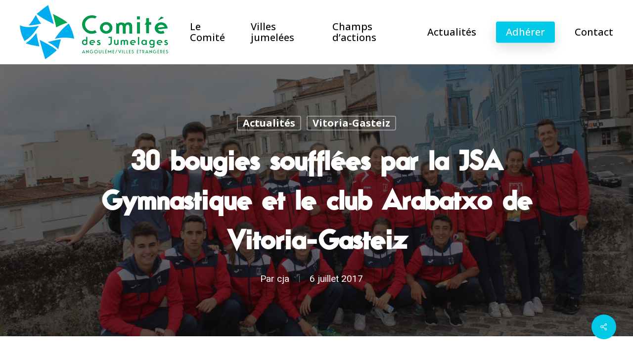

--- FILE ---
content_type: text/html; charset=UTF-8
request_url: https://www.angouleme-jumelages.org/2017/07/30-bougies-soufflees-jsa-gymnastique-club-arabatxo-de-vitoria-gasteiz/
body_size: 19394
content:
<!doctype html>
<html lang="fr-FR" class="no-js">
<head>
	<meta charset="UTF-8">
	<meta name="viewport" content="width=device-width, initial-scale=1, maximum-scale=1, user-scalable=0" /><meta name='robots' content='index, follow, max-image-preview:large, max-snippet:-1, max-video-preview:-1' />

	<!-- This site is optimized with the Yoast SEO plugin v20.0 - https://yoast.com/wordpress/plugins/seo/ -->
	<title>30 bougies soufflées par la JSA Gymnastique et le club Arabatxo de Vitoria-Gasteiz - Comité des jumelages Angoulême</title>
	<link rel="canonical" href="https://www.angouleme-jumelages.org/2017/07/30-bougies-soufflees-jsa-gymnastique-club-arabatxo-de-vitoria-gasteiz/" />
	<meta property="og:locale" content="fr_FR" />
	<meta property="og:type" content="article" />
	<meta property="og:title" content="30 bougies soufflées par la JSA Gymnastique et le club Arabatxo de Vitoria-Gasteiz - Comité des jumelages Angoulême" />
	<meta property="og:description" content="Le club de gymnastique de la JSA, en partenariat avec le Comité des Jumelages Angoulême-Villes Etrangères, a accueilli pour sa fête annuelle le club Arabatxo de Vitoria-Gasteiz. Ensemble ils ont..." />
	<meta property="og:url" content="https://www.angouleme-jumelages.org/2017/07/30-bougies-soufflees-jsa-gymnastique-club-arabatxo-de-vitoria-gasteiz/" />
	<meta property="og:site_name" content="Comité des jumelages Angoulême" />
	<meta property="article:published_time" content="2017-07-06T10:17:27+00:00" />
	<meta property="article:modified_time" content="2020-05-20T13:45:06+00:00" />
	<meta property="og:image" content="https://www.angouleme-jumelages.org/wp-content/uploads/2017/07/Visite-de-ville.jpg" />
	<meta property="og:image:width" content="2073" />
	<meta property="og:image:height" content="1382" />
	<meta property="og:image:type" content="image/jpeg" />
	<meta name="author" content="cja" />
	<meta name="twitter:label1" content="Écrit par" />
	<meta name="twitter:data1" content="cja" />
	<meta name="twitter:label2" content="Durée de lecture estimée" />
	<meta name="twitter:data2" content="1 minute" />
	<script type="application/ld+json" class="yoast-schema-graph">{"@context":"https://schema.org","@graph":[{"@type":"WebPage","@id":"https://www.angouleme-jumelages.org/2017/07/30-bougies-soufflees-jsa-gymnastique-club-arabatxo-de-vitoria-gasteiz/","url":"https://www.angouleme-jumelages.org/2017/07/30-bougies-soufflees-jsa-gymnastique-club-arabatxo-de-vitoria-gasteiz/","name":"30 bougies soufflées par la JSA Gymnastique et le club Arabatxo de Vitoria-Gasteiz - Comité des jumelages Angoulême","isPartOf":{"@id":"https://www.angouleme-jumelages.org/#website"},"primaryImageOfPage":{"@id":"https://www.angouleme-jumelages.org/2017/07/30-bougies-soufflees-jsa-gymnastique-club-arabatxo-de-vitoria-gasteiz/#primaryimage"},"image":{"@id":"https://www.angouleme-jumelages.org/2017/07/30-bougies-soufflees-jsa-gymnastique-club-arabatxo-de-vitoria-gasteiz/#primaryimage"},"thumbnailUrl":"https://www.angouleme-jumelages.org/wp-content/uploads/2017/07/Visite-de-ville.jpg","datePublished":"2017-07-06T10:17:27+00:00","dateModified":"2020-05-20T13:45:06+00:00","author":{"@id":"https://www.angouleme-jumelages.org/#/schema/person/63211db155b9a21758cfcffd6abd6b1e"},"breadcrumb":{"@id":"https://www.angouleme-jumelages.org/2017/07/30-bougies-soufflees-jsa-gymnastique-club-arabatxo-de-vitoria-gasteiz/#breadcrumb"},"inLanguage":"fr-FR","potentialAction":[{"@type":"ReadAction","target":["https://www.angouleme-jumelages.org/2017/07/30-bougies-soufflees-jsa-gymnastique-club-arabatxo-de-vitoria-gasteiz/"]}]},{"@type":"ImageObject","inLanguage":"fr-FR","@id":"https://www.angouleme-jumelages.org/2017/07/30-bougies-soufflees-jsa-gymnastique-club-arabatxo-de-vitoria-gasteiz/#primaryimage","url":"https://www.angouleme-jumelages.org/wp-content/uploads/2017/07/Visite-de-ville.jpg","contentUrl":"https://www.angouleme-jumelages.org/wp-content/uploads/2017/07/Visite-de-ville.jpg","width":2073,"height":1382},{"@type":"BreadcrumbList","@id":"https://www.angouleme-jumelages.org/2017/07/30-bougies-soufflees-jsa-gymnastique-club-arabatxo-de-vitoria-gasteiz/#breadcrumb","itemListElement":[{"@type":"ListItem","position":1,"name":"Accueil","item":"https://www.angouleme-jumelages.org/"},{"@type":"ListItem","position":2,"name":"30 bougies soufflées par la JSA Gymnastique et le club Arabatxo de Vitoria-Gasteiz"}]},{"@type":"WebSite","@id":"https://www.angouleme-jumelages.org/#website","url":"https://www.angouleme-jumelages.org/","name":"Comité des jumelages Angoulême","description":"Villes jumelées","potentialAction":[{"@type":"SearchAction","target":{"@type":"EntryPoint","urlTemplate":"https://www.angouleme-jumelages.org/?s={search_term_string}"},"query-input":"required name=search_term_string"}],"inLanguage":"fr-FR"},{"@type":"Person","@id":"https://www.angouleme-jumelages.org/#/schema/person/63211db155b9a21758cfcffd6abd6b1e","name":"cja","image":{"@type":"ImageObject","inLanguage":"fr-FR","@id":"https://www.angouleme-jumelages.org/#/schema/person/image/","url":"https://secure.gravatar.com/avatar/a869e384339e9781595594f9e8b6f6ea?s=96&d=mm&r=g","contentUrl":"https://secure.gravatar.com/avatar/a869e384339e9781595594f9e8b6f6ea?s=96&d=mm&r=g","caption":"cja"}}]}</script>
	<!-- / Yoast SEO plugin. -->


<link rel='dns-prefetch' href='//www.angouleme-jumelages.org' />
<link rel='dns-prefetch' href='//fonts.googleapis.com' />
<link rel="alternate" type="application/rss+xml" title="Comité des jumelages Angoulême &raquo; Flux" href="https://www.angouleme-jumelages.org/feed/" />
<link rel="alternate" type="application/rss+xml" title="Comité des jumelages Angoulême &raquo; Flux des commentaires" href="https://www.angouleme-jumelages.org/comments/feed/" />
<link rel="alternate" type="application/rss+xml" title="Comité des jumelages Angoulême &raquo; 30 bougies soufflées par la JSA Gymnastique et le club Arabatxo de Vitoria-Gasteiz Flux des commentaires" href="https://www.angouleme-jumelages.org/2017/07/30-bougies-soufflees-jsa-gymnastique-club-arabatxo-de-vitoria-gasteiz/feed/" />
<link rel="preload" href="https://www.angouleme-jumelages.org/wp-content/themes/salient/css/fonts/icomoon.woff?v=1.3" as="font" type="font/woff" crossorigin="anonymous"><link rel='stylesheet' id='vc_extensions_admin_individual_hotspot-css' href='https://www.angouleme-jumelages.org/wp-content/plugins/vc-extensions-hotspot/css/admin_icon.css?ver=6.1.9' type='text/css' media='all' />
<link rel='stylesheet' id='classic-theme-styles-css' href='https://www.angouleme-jumelages.org/wp-includes/css/classic-themes.min.css?ver=1' type='text/css' media='all' />
<style id='global-styles-inline-css' type='text/css'>
body{--wp--preset--color--black: #000000;--wp--preset--color--cyan-bluish-gray: #abb8c3;--wp--preset--color--white: #ffffff;--wp--preset--color--pale-pink: #f78da7;--wp--preset--color--vivid-red: #cf2e2e;--wp--preset--color--luminous-vivid-orange: #ff6900;--wp--preset--color--luminous-vivid-amber: #fcb900;--wp--preset--color--light-green-cyan: #7bdcb5;--wp--preset--color--vivid-green-cyan: #00d084;--wp--preset--color--pale-cyan-blue: #8ed1fc;--wp--preset--color--vivid-cyan-blue: #0693e3;--wp--preset--color--vivid-purple: #9b51e0;--wp--preset--gradient--vivid-cyan-blue-to-vivid-purple: linear-gradient(135deg,rgba(6,147,227,1) 0%,rgb(155,81,224) 100%);--wp--preset--gradient--light-green-cyan-to-vivid-green-cyan: linear-gradient(135deg,rgb(122,220,180) 0%,rgb(0,208,130) 100%);--wp--preset--gradient--luminous-vivid-amber-to-luminous-vivid-orange: linear-gradient(135deg,rgba(252,185,0,1) 0%,rgba(255,105,0,1) 100%);--wp--preset--gradient--luminous-vivid-orange-to-vivid-red: linear-gradient(135deg,rgba(255,105,0,1) 0%,rgb(207,46,46) 100%);--wp--preset--gradient--very-light-gray-to-cyan-bluish-gray: linear-gradient(135deg,rgb(238,238,238) 0%,rgb(169,184,195) 100%);--wp--preset--gradient--cool-to-warm-spectrum: linear-gradient(135deg,rgb(74,234,220) 0%,rgb(151,120,209) 20%,rgb(207,42,186) 40%,rgb(238,44,130) 60%,rgb(251,105,98) 80%,rgb(254,248,76) 100%);--wp--preset--gradient--blush-light-purple: linear-gradient(135deg,rgb(255,206,236) 0%,rgb(152,150,240) 100%);--wp--preset--gradient--blush-bordeaux: linear-gradient(135deg,rgb(254,205,165) 0%,rgb(254,45,45) 50%,rgb(107,0,62) 100%);--wp--preset--gradient--luminous-dusk: linear-gradient(135deg,rgb(255,203,112) 0%,rgb(199,81,192) 50%,rgb(65,88,208) 100%);--wp--preset--gradient--pale-ocean: linear-gradient(135deg,rgb(255,245,203) 0%,rgb(182,227,212) 50%,rgb(51,167,181) 100%);--wp--preset--gradient--electric-grass: linear-gradient(135deg,rgb(202,248,128) 0%,rgb(113,206,126) 100%);--wp--preset--gradient--midnight: linear-gradient(135deg,rgb(2,3,129) 0%,rgb(40,116,252) 100%);--wp--preset--duotone--dark-grayscale: url('#wp-duotone-dark-grayscale');--wp--preset--duotone--grayscale: url('#wp-duotone-grayscale');--wp--preset--duotone--purple-yellow: url('#wp-duotone-purple-yellow');--wp--preset--duotone--blue-red: url('#wp-duotone-blue-red');--wp--preset--duotone--midnight: url('#wp-duotone-midnight');--wp--preset--duotone--magenta-yellow: url('#wp-duotone-magenta-yellow');--wp--preset--duotone--purple-green: url('#wp-duotone-purple-green');--wp--preset--duotone--blue-orange: url('#wp-duotone-blue-orange');--wp--preset--font-size--small: 13px;--wp--preset--font-size--medium: 20px;--wp--preset--font-size--large: 36px;--wp--preset--font-size--x-large: 42px;--wp--preset--spacing--20: 0.44rem;--wp--preset--spacing--30: 0.67rem;--wp--preset--spacing--40: 1rem;--wp--preset--spacing--50: 1.5rem;--wp--preset--spacing--60: 2.25rem;--wp--preset--spacing--70: 3.38rem;--wp--preset--spacing--80: 5.06rem;}:where(.is-layout-flex){gap: 0.5em;}body .is-layout-flow > .alignleft{float: left;margin-inline-start: 0;margin-inline-end: 2em;}body .is-layout-flow > .alignright{float: right;margin-inline-start: 2em;margin-inline-end: 0;}body .is-layout-flow > .aligncenter{margin-left: auto !important;margin-right: auto !important;}body .is-layout-constrained > .alignleft{float: left;margin-inline-start: 0;margin-inline-end: 2em;}body .is-layout-constrained > .alignright{float: right;margin-inline-start: 2em;margin-inline-end: 0;}body .is-layout-constrained > .aligncenter{margin-left: auto !important;margin-right: auto !important;}body .is-layout-constrained > :where(:not(.alignleft):not(.alignright):not(.alignfull)){max-width: var(--wp--style--global--content-size);margin-left: auto !important;margin-right: auto !important;}body .is-layout-constrained > .alignwide{max-width: var(--wp--style--global--wide-size);}body .is-layout-flex{display: flex;}body .is-layout-flex{flex-wrap: wrap;align-items: center;}body .is-layout-flex > *{margin: 0;}:where(.wp-block-columns.is-layout-flex){gap: 2em;}.has-black-color{color: var(--wp--preset--color--black) !important;}.has-cyan-bluish-gray-color{color: var(--wp--preset--color--cyan-bluish-gray) !important;}.has-white-color{color: var(--wp--preset--color--white) !important;}.has-pale-pink-color{color: var(--wp--preset--color--pale-pink) !important;}.has-vivid-red-color{color: var(--wp--preset--color--vivid-red) !important;}.has-luminous-vivid-orange-color{color: var(--wp--preset--color--luminous-vivid-orange) !important;}.has-luminous-vivid-amber-color{color: var(--wp--preset--color--luminous-vivid-amber) !important;}.has-light-green-cyan-color{color: var(--wp--preset--color--light-green-cyan) !important;}.has-vivid-green-cyan-color{color: var(--wp--preset--color--vivid-green-cyan) !important;}.has-pale-cyan-blue-color{color: var(--wp--preset--color--pale-cyan-blue) !important;}.has-vivid-cyan-blue-color{color: var(--wp--preset--color--vivid-cyan-blue) !important;}.has-vivid-purple-color{color: var(--wp--preset--color--vivid-purple) !important;}.has-black-background-color{background-color: var(--wp--preset--color--black) !important;}.has-cyan-bluish-gray-background-color{background-color: var(--wp--preset--color--cyan-bluish-gray) !important;}.has-white-background-color{background-color: var(--wp--preset--color--white) !important;}.has-pale-pink-background-color{background-color: var(--wp--preset--color--pale-pink) !important;}.has-vivid-red-background-color{background-color: var(--wp--preset--color--vivid-red) !important;}.has-luminous-vivid-orange-background-color{background-color: var(--wp--preset--color--luminous-vivid-orange) !important;}.has-luminous-vivid-amber-background-color{background-color: var(--wp--preset--color--luminous-vivid-amber) !important;}.has-light-green-cyan-background-color{background-color: var(--wp--preset--color--light-green-cyan) !important;}.has-vivid-green-cyan-background-color{background-color: var(--wp--preset--color--vivid-green-cyan) !important;}.has-pale-cyan-blue-background-color{background-color: var(--wp--preset--color--pale-cyan-blue) !important;}.has-vivid-cyan-blue-background-color{background-color: var(--wp--preset--color--vivid-cyan-blue) !important;}.has-vivid-purple-background-color{background-color: var(--wp--preset--color--vivid-purple) !important;}.has-black-border-color{border-color: var(--wp--preset--color--black) !important;}.has-cyan-bluish-gray-border-color{border-color: var(--wp--preset--color--cyan-bluish-gray) !important;}.has-white-border-color{border-color: var(--wp--preset--color--white) !important;}.has-pale-pink-border-color{border-color: var(--wp--preset--color--pale-pink) !important;}.has-vivid-red-border-color{border-color: var(--wp--preset--color--vivid-red) !important;}.has-luminous-vivid-orange-border-color{border-color: var(--wp--preset--color--luminous-vivid-orange) !important;}.has-luminous-vivid-amber-border-color{border-color: var(--wp--preset--color--luminous-vivid-amber) !important;}.has-light-green-cyan-border-color{border-color: var(--wp--preset--color--light-green-cyan) !important;}.has-vivid-green-cyan-border-color{border-color: var(--wp--preset--color--vivid-green-cyan) !important;}.has-pale-cyan-blue-border-color{border-color: var(--wp--preset--color--pale-cyan-blue) !important;}.has-vivid-cyan-blue-border-color{border-color: var(--wp--preset--color--vivid-cyan-blue) !important;}.has-vivid-purple-border-color{border-color: var(--wp--preset--color--vivid-purple) !important;}.has-vivid-cyan-blue-to-vivid-purple-gradient-background{background: var(--wp--preset--gradient--vivid-cyan-blue-to-vivid-purple) !important;}.has-light-green-cyan-to-vivid-green-cyan-gradient-background{background: var(--wp--preset--gradient--light-green-cyan-to-vivid-green-cyan) !important;}.has-luminous-vivid-amber-to-luminous-vivid-orange-gradient-background{background: var(--wp--preset--gradient--luminous-vivid-amber-to-luminous-vivid-orange) !important;}.has-luminous-vivid-orange-to-vivid-red-gradient-background{background: var(--wp--preset--gradient--luminous-vivid-orange-to-vivid-red) !important;}.has-very-light-gray-to-cyan-bluish-gray-gradient-background{background: var(--wp--preset--gradient--very-light-gray-to-cyan-bluish-gray) !important;}.has-cool-to-warm-spectrum-gradient-background{background: var(--wp--preset--gradient--cool-to-warm-spectrum) !important;}.has-blush-light-purple-gradient-background{background: var(--wp--preset--gradient--blush-light-purple) !important;}.has-blush-bordeaux-gradient-background{background: var(--wp--preset--gradient--blush-bordeaux) !important;}.has-luminous-dusk-gradient-background{background: var(--wp--preset--gradient--luminous-dusk) !important;}.has-pale-ocean-gradient-background{background: var(--wp--preset--gradient--pale-ocean) !important;}.has-electric-grass-gradient-background{background: var(--wp--preset--gradient--electric-grass) !important;}.has-midnight-gradient-background{background: var(--wp--preset--gradient--midnight) !important;}.has-small-font-size{font-size: var(--wp--preset--font-size--small) !important;}.has-medium-font-size{font-size: var(--wp--preset--font-size--medium) !important;}.has-large-font-size{font-size: var(--wp--preset--font-size--large) !important;}.has-x-large-font-size{font-size: var(--wp--preset--font-size--x-large) !important;}
.wp-block-navigation a:where(:not(.wp-element-button)){color: inherit;}
:where(.wp-block-columns.is-layout-flex){gap: 2em;}
.wp-block-pullquote{font-size: 1.5em;line-height: 1.6;}
</style>
<link rel='stylesheet' id='contact-form-7-css' href='https://www.angouleme-jumelages.org/wp-content/plugins/contact-form-7/includes/css/styles.css?ver=5.7.3' type='text/css' media='all' />
<link rel='stylesheet' id='eeb-css-frontend-css' href='https://www.angouleme-jumelages.org/wp-content/plugins/email-encoder-bundle/core/includes/assets/css/style.css?ver=230131-100735' type='text/css' media='all' />
<link rel='stylesheet' id='salient-social-css' href='https://www.angouleme-jumelages.org/wp-content/plugins/salient-social/css/style.css?ver=1.2.2' type='text/css' media='all' />
<style id='salient-social-inline-css' type='text/css'>

  .sharing-default-minimal .nectar-love.loved,
  body .nectar-social[data-color-override="override"].fixed > a:before, 
  body .nectar-social[data-color-override="override"].fixed .nectar-social-inner a,
  .sharing-default-minimal .nectar-social[data-color-override="override"] .nectar-social-inner a:hover,
  .nectar-social.vertical[data-color-override="override"] .nectar-social-inner a:hover {
    background-color: #00cae8;
  }
  .nectar-social.hover .nectar-love.loved,
  .nectar-social.hover > .nectar-love-button a:hover,
  .nectar-social[data-color-override="override"].hover > div a:hover,
  #single-below-header .nectar-social[data-color-override="override"].hover > div a:hover,
  .nectar-social[data-color-override="override"].hover .share-btn:hover,
  .sharing-default-minimal .nectar-social[data-color-override="override"] .nectar-social-inner a {
    border-color: #00cae8;
  }
  #single-below-header .nectar-social.hover .nectar-love.loved i,
  #single-below-header .nectar-social.hover[data-color-override="override"] a:hover,
  #single-below-header .nectar-social.hover[data-color-override="override"] a:hover i,
  #single-below-header .nectar-social.hover .nectar-love-button a:hover i,
  .nectar-love:hover i,
  .hover .nectar-love:hover .total_loves,
  .nectar-love.loved i,
  .nectar-social.hover .nectar-love.loved .total_loves,
  .nectar-social.hover .share-btn:hover, 
  .nectar-social[data-color-override="override"].hover .nectar-social-inner a:hover,
  .nectar-social[data-color-override="override"].hover > div:hover span,
  .sharing-default-minimal .nectar-social[data-color-override="override"] .nectar-social-inner a:not(:hover) i,
  .sharing-default-minimal .nectar-social[data-color-override="override"] .nectar-social-inner a:not(:hover) {
    color: #00cae8;
  }
</style>
<link rel='stylesheet' id='salient-grid-system-css' href='https://www.angouleme-jumelages.org/wp-content/themes/salient/css/build/grid-system.css?ver=15.0.3' type='text/css' media='all' />
<link rel='stylesheet' id='main-styles-css' href='https://www.angouleme-jumelages.org/wp-content/themes/salient/css/build/style.css?ver=15.0.3' type='text/css' media='all' />
<style id='main-styles-inline-css' type='text/css'>

		@font-face{
		     font-family:'Open Sans';
		     src:url('https://www.angouleme-jumelages.org/wp-content/themes/salient/css/fonts/OpenSans-Light.woff') format('woff');
		     font-weight:300;
		     font-style:normal; font-display: swap;
		}
		 @font-face{
		     font-family:'Open Sans';
		     src:url('https://www.angouleme-jumelages.org/wp-content/themes/salient/css/fonts/OpenSans-Regular.woff') format('woff');
		     font-weight:400;
		     font-style:normal; font-display: swap;
		}
		 @font-face{
		     font-family:'Open Sans';
		     src:url('https://www.angouleme-jumelages.org/wp-content/themes/salient/css/fonts/OpenSans-SemiBold.woff') format('woff');
		     font-weight:600;
		     font-style:normal; font-display: swap;
		}
		 @font-face{
		     font-family:'Open Sans';
		     src:url('https://www.angouleme-jumelages.org/wp-content/themes/salient/css/fonts/OpenSans-Bold.woff') format('woff');
		     font-weight:700;
		     font-style:normal; font-display: swap;
		}
</style>
<link rel='stylesheet' id='nectar-single-styles-css' href='https://www.angouleme-jumelages.org/wp-content/themes/salient/css/build/single.css?ver=15.0.3' type='text/css' media='all' />
<link rel='stylesheet' id='nectar-element-recent-posts-css' href='https://www.angouleme-jumelages.org/wp-content/themes/salient/css/build/elements/element-recent-posts.css?ver=15.0.3' type='text/css' media='all' />
<link rel='stylesheet' id='responsive-css' href='https://www.angouleme-jumelages.org/wp-content/themes/salient/css/build/responsive.css?ver=15.0.3' type='text/css' media='all' />
<link rel='stylesheet' id='select2-css' href='https://www.angouleme-jumelages.org/wp-content/themes/salient/css/build/plugins/select2.css?ver=4.0.1' type='text/css' media='all' />
<link rel='stylesheet' id='skin-material-css' href='https://www.angouleme-jumelages.org/wp-content/themes/salient/css/build/skin-material.css?ver=15.0.3' type='text/css' media='all' />
<link rel='stylesheet' id='salient-wp-menu-dynamic-css' href='https://www.angouleme-jumelages.org/wp-content/uploads/salient/menu-dynamic.css?ver=78883' type='text/css' media='all' />
<link rel='stylesheet' id='nectar-widget-posts-css' href='https://www.angouleme-jumelages.org/wp-content/themes/salient/css/build/elements/widget-nectar-posts.css?ver=15.0.3' type='text/css' media='all' />
<link rel='stylesheet' id='dynamic-css-css' href='https://www.angouleme-jumelages.org/wp-content/themes/salient/css/salient-dynamic-styles.css?ver=49340' type='text/css' media='all' />
<style id='dynamic-css-inline-css' type='text/css'>
#page-header-bg[data-post-hs="default_minimal"] .inner-wrap{text-align:center}#page-header-bg[data-post-hs="default_minimal"] .inner-wrap >a,.material #page-header-bg.fullscreen-header .inner-wrap >a{color:#fff;font-weight:600;border:2px solid rgba(255,255,255,0.4);padding:4px 10px;margin:5px 6px 0 5px;display:inline-block;transition:all 0.2s ease;-webkit-transition:all 0.2s ease;font-size:14px;line-height:18px}body.material #page-header-bg.fullscreen-header .inner-wrap >a{margin-bottom:15px;}body.material #page-header-bg.fullscreen-header .inner-wrap >a{border:none;padding:6px 10px}body[data-button-style^="rounded"] #page-header-bg[data-post-hs="default_minimal"] .inner-wrap >a,body[data-button-style^="rounded"].material #page-header-bg.fullscreen-header .inner-wrap >a{border-radius:100px}body.single [data-post-hs="default_minimal"] #single-below-header span,body.single .heading-title[data-header-style="default_minimal"] #single-below-header span{line-height:14px;}#page-header-bg[data-post-hs="default_minimal"] #single-below-header{text-align:center;position:relative;z-index:100}#page-header-bg[data-post-hs="default_minimal"] #single-below-header span{float:none;display:inline-block}#page-header-bg[data-post-hs="default_minimal"] .inner-wrap >a:hover,#page-header-bg[data-post-hs="default_minimal"] .inner-wrap >a:focus{border-color:transparent}#page-header-bg.fullscreen-header .avatar,#page-header-bg[data-post-hs="default_minimal"] .avatar{border-radius:100%}#page-header-bg.fullscreen-header .meta-author span,#page-header-bg[data-post-hs="default_minimal"] .meta-author span{display:block}#page-header-bg.fullscreen-header .meta-author img{margin-bottom:0;height:50px;width:auto}#page-header-bg[data-post-hs="default_minimal"] .meta-author img{margin-bottom:0;height:40px;width:auto}#page-header-bg[data-post-hs="default_minimal"] .author-section{position:absolute;bottom:30px}#page-header-bg.fullscreen-header .meta-author,#page-header-bg[data-post-hs="default_minimal"] .meta-author{font-size:18px}#page-header-bg.fullscreen-header .author-section .meta-date,#page-header-bg[data-post-hs="default_minimal"] .author-section .meta-date{font-size:12px;color:rgba(255,255,255,0.8)}#page-header-bg.fullscreen-header .author-section .meta-date i{font-size:12px}#page-header-bg[data-post-hs="default_minimal"] .author-section .meta-date i{font-size:11px;line-height:14px}#page-header-bg[data-post-hs="default_minimal"] .author-section .avatar-post-info{position:relative;top:-5px}#page-header-bg.fullscreen-header .author-section a,#page-header-bg[data-post-hs="default_minimal"] .author-section a{display:block;margin-bottom:-2px}#page-header-bg[data-post-hs="default_minimal"] .author-section a{font-size:14px;line-height:14px}#page-header-bg.fullscreen-header .author-section a:hover,#page-header-bg[data-post-hs="default_minimal"] .author-section a:hover{color:rgba(255,255,255,0.85)!important}#page-header-bg.fullscreen-header .author-section,#page-header-bg[data-post-hs="default_minimal"] .author-section{width:100%;z-index:10;text-align:center}#page-header-bg.fullscreen-header .author-section{margin-top:25px;}#page-header-bg.fullscreen-header .author-section span,#page-header-bg[data-post-hs="default_minimal"] .author-section span{padding-left:0;line-height:20px;font-size:20px}#page-header-bg.fullscreen-header .author-section .avatar-post-info,#page-header-bg[data-post-hs="default_minimal"] .author-section .avatar-post-info{margin-left:10px}#page-header-bg.fullscreen-header .author-section .avatar-post-info,#page-header-bg.fullscreen-header .author-section .meta-author,#page-header-bg[data-post-hs="default_minimal"] .author-section .avatar-post-info,#page-header-bg[data-post-hs="default_minimal"] .author-section .meta-author{text-align:left;display:inline-block;top:9px}@media only screen and (min-width :690px) and (max-width :999px){body.single-post #page-header-bg[data-post-hs="default_minimal"]{padding-top:10%;padding-bottom:10%;}}@media only screen and (max-width :690px){#ajax-content-wrap #page-header-bg[data-post-hs="default_minimal"] #single-below-header span:not(.rich-snippet-hidden),#ajax-content-wrap .row.heading-title[data-header-style="default_minimal"] .col.section-title span.meta-category{display:inline-block;}.container-wrap[data-remove-post-comment-number="0"][data-remove-post-author="0"][data-remove-post-date="0"] .heading-title[data-header-style="default_minimal"] #single-below-header > span,#page-header-bg[data-post-hs="default_minimal"] .span_6[data-remove-post-comment-number="0"][data-remove-post-author="0"][data-remove-post-date="0"] #single-below-header > span{padding:0 8px;}.container-wrap[data-remove-post-comment-number="0"][data-remove-post-author="0"][data-remove-post-date="0"] .heading-title[data-header-style="default_minimal"] #single-below-header span,#page-header-bg[data-post-hs="default_minimal"] .span_6[data-remove-post-comment-number="0"][data-remove-post-author="0"][data-remove-post-date="0"] #single-below-header span{font-size:13px;line-height:10px;}.material #page-header-bg.fullscreen-header .author-section{margin-top:5px;}#page-header-bg.fullscreen-header .author-section{bottom:20px;}#page-header-bg.fullscreen-header .author-section .meta-date:not(.updated){margin-top:-4px;display:block;}#page-header-bg.fullscreen-header .author-section .avatar-post-info{margin:10px 0 0 0;}}#page-header-bg h1,#page-header-bg .subheader,.nectar-box-roll .overlaid-content h1,.nectar-box-roll .overlaid-content .subheader,#page-header-bg #portfolio-nav a i,body .section-title #portfolio-nav a:hover i,.page-header-no-bg h1,.page-header-no-bg span,#page-header-bg #portfolio-nav a i,#page-header-bg span,#page-header-bg #single-below-header a:hover,#page-header-bg #single-below-header a:focus,#page-header-bg.fullscreen-header .author-section a{color:#ffffff!important;}body #page-header-bg .pinterest-share i,body #page-header-bg .facebook-share i,body #page-header-bg .linkedin-share i,body #page-header-bg .twitter-share i,body #page-header-bg .google-plus-share i,body #page-header-bg .icon-salient-heart,body #page-header-bg .icon-salient-heart-2{color:#ffffff;}#page-header-bg[data-post-hs="default_minimal"] .inner-wrap > a:not(:hover){color:#ffffff;border-color:rgba(255,255,255,0.4);}.single #page-header-bg #single-below-header > span{border-color:rgba(255,255,255,0.4);}body .section-title #portfolio-nav a:hover i{opacity:0.75;}.single #page-header-bg .blog-title #single-meta .nectar-social.hover > div a,.single #page-header-bg .blog-title #single-meta > div a,.single #page-header-bg .blog-title #single-meta ul .n-shortcode a,#page-header-bg .blog-title #single-meta .nectar-social.hover .share-btn{border-color:rgba(255,255,255,0.4);}.single #page-header-bg .blog-title #single-meta .nectar-social.hover > div a:hover,#page-header-bg .blog-title #single-meta .nectar-social.hover .share-btn:hover,.single #page-header-bg .blog-title #single-meta div > a:hover,.single #page-header-bg .blog-title #single-meta ul .n-shortcode a:hover,.single #page-header-bg .blog-title #single-meta ul li:not(.meta-share-count):hover > a{border-color:rgba(255,255,255,1);}.single #page-header-bg #single-meta div span,.single #page-header-bg #single-meta > div a,.single #page-header-bg #single-meta > div i{color:#ffffff!important;}.single #page-header-bg #single-meta ul .meta-share-count .nectar-social a i{color:rgba(255,255,255,0.7)!important;}.single #page-header-bg #single-meta ul .meta-share-count .nectar-social a:hover i{color:rgba(255,255,255,1)!important;}@media only screen and (min-width:1000px){body #ajax-content-wrap.no-scroll{min-height:calc(100vh - 130px);height:calc(100vh - 130px)!important;}}@media only screen and (min-width:1000px){#page-header-wrap.fullscreen-header,#page-header-wrap.fullscreen-header #page-header-bg,html:not(.nectar-box-roll-loaded) .nectar-box-roll > #page-header-bg.fullscreen-header,.nectar_fullscreen_zoom_recent_projects,#nectar_fullscreen_rows:not(.afterLoaded) > div{height:calc(100vh - 129px);}.wpb_row.vc_row-o-full-height.top-level,.wpb_row.vc_row-o-full-height.top-level > .col.span_12{min-height:calc(100vh - 129px);}html:not(.nectar-box-roll-loaded) .nectar-box-roll > #page-header-bg.fullscreen-header{top:130px;}.nectar-slider-wrap[data-fullscreen="true"]:not(.loaded),.nectar-slider-wrap[data-fullscreen="true"]:not(.loaded) .swiper-container{height:calc(100vh - 128px)!important;}.admin-bar .nectar-slider-wrap[data-fullscreen="true"]:not(.loaded),.admin-bar .nectar-slider-wrap[data-fullscreen="true"]:not(.loaded) .swiper-container{height:calc(100vh - 128px - 32px)!important;}}.admin-bar[class*="page-template-template-no-header"] .wpb_row.vc_row-o-full-height.top-level,.admin-bar[class*="page-template-template-no-header"] .wpb_row.vc_row-o-full-height.top-level > .col.span_12{min-height:calc(100vh - 32px);}body[class*="page-template-template-no-header"] .wpb_row.vc_row-o-full-height.top-level,body[class*="page-template-template-no-header"] .wpb_row.vc_row-o-full-height.top-level > .col.span_12{min-height:100vh;}@media only screen and (max-width:999px){.using-mobile-browser #nectar_fullscreen_rows:not(.afterLoaded):not([data-mobile-disable="on"]) > div{height:calc(100vh - 156px);}.using-mobile-browser .wpb_row.vc_row-o-full-height.top-level,.using-mobile-browser .wpb_row.vc_row-o-full-height.top-level > .col.span_12,[data-permanent-transparent="1"].using-mobile-browser .wpb_row.vc_row-o-full-height.top-level,[data-permanent-transparent="1"].using-mobile-browser .wpb_row.vc_row-o-full-height.top-level > .col.span_12{min-height:calc(100vh - 156px);}html:not(.nectar-box-roll-loaded) .nectar-box-roll > #page-header-bg.fullscreen-header,.nectar_fullscreen_zoom_recent_projects,.nectar-slider-wrap[data-fullscreen="true"]:not(.loaded),.nectar-slider-wrap[data-fullscreen="true"]:not(.loaded) .swiper-container,#nectar_fullscreen_rows:not(.afterLoaded):not([data-mobile-disable="on"]) > div{height:calc(100vh - 103px);}.wpb_row.vc_row-o-full-height.top-level,.wpb_row.vc_row-o-full-height.top-level > .col.span_12{min-height:calc(100vh - 103px);}body[data-transparent-header="false"] #ajax-content-wrap.no-scroll{min-height:calc(100vh - 103px);height:calc(100vh - 103px);}}.screen-reader-text,.nectar-skip-to-content:not(:focus){border:0;clip:rect(1px,1px,1px,1px);clip-path:inset(50%);height:1px;margin:-1px;overflow:hidden;padding:0;position:absolute!important;width:1px;word-wrap:normal!important;}.row .col img:not([srcset]){width:auto;}.row .col img.img-with-animation.nectar-lazy:not([srcset]){width:100%;}
</style>
<link rel='stylesheet' id='salient-child-style-css' href='https://www.angouleme-jumelages.org/wp-content/themes/salient-child/style.css?ver=15.0.3' type='text/css' media='all' />
<link rel='stylesheet' id='redux-google-fonts-salient_redux-css' href='https://fonts.googleapis.com/css?family=Open+Sans%3A700%2C500%7CHeebo%3A400%2C500&#038;subset=latin&#038;display=swap&#038;ver=1739989905' type='text/css' media='all' />
<script type='text/javascript' src='https://www.angouleme-jumelages.org/wp-includes/js/jquery/jquery.min.js?ver=3.6.1' id='jquery-core-js'></script>
<script type='text/javascript' src='https://www.angouleme-jumelages.org/wp-includes/js/jquery/jquery-migrate.min.js?ver=3.3.2' id='jquery-migrate-js'></script>
<script type='text/javascript' src='https://www.angouleme-jumelages.org/wp-content/plugins/email-encoder-bundle/core/includes/assets/js/custom.js?ver=230131-100735' id='eeb-js-frontend-js'></script>
<link rel="https://api.w.org/" href="https://www.angouleme-jumelages.org/wp-json/" /><link rel="alternate" type="application/json" href="https://www.angouleme-jumelages.org/wp-json/wp/v2/posts/3726" /><link rel="EditURI" type="application/rsd+xml" title="RSD" href="https://www.angouleme-jumelages.org/xmlrpc.php?rsd" />
<link rel="wlwmanifest" type="application/wlwmanifest+xml" href="https://www.angouleme-jumelages.org/wp-includes/wlwmanifest.xml" />
<meta name="generator" content="WordPress 6.1.9" />
<link rel='shortlink' href='https://www.angouleme-jumelages.org/?p=3726' />
<link rel="alternate" type="application/json+oembed" href="https://www.angouleme-jumelages.org/wp-json/oembed/1.0/embed?url=https%3A%2F%2Fwww.angouleme-jumelages.org%2F2017%2F07%2F30-bougies-soufflees-jsa-gymnastique-club-arabatxo-de-vitoria-gasteiz%2F" />
<link rel="alternate" type="text/xml+oembed" href="https://www.angouleme-jumelages.org/wp-json/oembed/1.0/embed?url=https%3A%2F%2Fwww.angouleme-jumelages.org%2F2017%2F07%2F30-bougies-soufflees-jsa-gymnastique-club-arabatxo-de-vitoria-gasteiz%2F&#038;format=xml" />
<script type="text/javascript"> var root = document.getElementsByTagName( "html" )[0]; root.setAttribute( "class", "js" ); </script><!-- Google tag (gtag.js) -->
<script async src="https://www.googletagmanager.com/gtag/js?id=G-H290Q299MD"></script>
<script>
  window.dataLayer = window.dataLayer || [];
  function gtag(){dataLayer.push(arguments);}
  gtag('js', new Date());

  gtag('config', 'G-H290Q299MD');
</script><meta name="generator" content="Powered by WPBakery Page Builder - drag and drop page builder for WordPress."/>
<link rel="icon" href="https://www.angouleme-jumelages.org/wp-content/uploads/2020/05/favicon.png" sizes="32x32" />
<link rel="icon" href="https://www.angouleme-jumelages.org/wp-content/uploads/2020/05/favicon.png" sizes="192x192" />
<link rel="apple-touch-icon" href="https://www.angouleme-jumelages.org/wp-content/uploads/2020/05/favicon.png" />
<meta name="msapplication-TileImage" content="https://www.angouleme-jumelages.org/wp-content/uploads/2020/05/favicon.png" />
<noscript><style> .wpb_animate_when_almost_visible { opacity: 1; }</style></noscript></head><body data-rsssl=1 class="post-template-default single single-post postid-3726 single-format-standard material wpb-js-composer js-comp-ver-6.9.1 vc_responsive" data-footer-reveal="false" data-footer-reveal-shadow="none" data-header-format="default" data-body-border="off" data-boxed-style="" data-header-breakpoint="1000" data-dropdown-style="minimal" data-cae="easeOutQuart" data-cad="1700" data-megamenu-width="full-width" data-aie="fade-in" data-ls="fancybox" data-apte="standard" data-hhun="0" data-fancy-form-rcs="1" data-form-style="default" data-form-submit="regular" data-is="minimal" data-button-style="slightly_rounded_shadow" data-user-account-button="false" data-flex-cols="true" data-col-gap="40px" data-header-inherit-rc="false" data-header-search="false" data-animated-anchors="true" data-ajax-transitions="false" data-full-width-header="true" data-slide-out-widget-area="true" data-slide-out-widget-area-style="fullscreen-split" data-user-set-ocm="off" data-loading-animation="none" data-bg-header="true" data-responsive="1" data-ext-responsive="true" data-ext-padding="90" data-header-resize="0" data-header-color="custom" data-transparent-header="false" data-cart="false" data-remove-m-parallax="" data-remove-m-video-bgs="" data-m-animate="1" data-force-header-trans-color="light" data-smooth-scrolling="0" data-permanent-transparent="false" >
	
	<script type="text/javascript">
	 (function(window, document) {

		 if(navigator.userAgent.match(/(Android|iPod|iPhone|iPad|BlackBerry|IEMobile|Opera Mini)/)) {
			 document.body.className += " using-mobile-browser mobile ";
		 }

		 if( !("ontouchstart" in window) ) {

			 var body = document.querySelector("body");
			 var winW = window.innerWidth;
			 var bodyW = body.clientWidth;

			 if (winW > bodyW + 4) {
				 body.setAttribute("style", "--scroll-bar-w: " + (winW - bodyW - 4) + "px");
			 } else {
				 body.setAttribute("style", "--scroll-bar-w: 0px");
			 }
		 }

	 })(window, document);
   </script><svg xmlns="http://www.w3.org/2000/svg" viewBox="0 0 0 0" width="0" height="0" focusable="false" role="none" style="visibility: hidden; position: absolute; left: -9999px; overflow: hidden;" ><defs><filter id="wp-duotone-dark-grayscale"><feColorMatrix color-interpolation-filters="sRGB" type="matrix" values=" .299 .587 .114 0 0 .299 .587 .114 0 0 .299 .587 .114 0 0 .299 .587 .114 0 0 " /><feComponentTransfer color-interpolation-filters="sRGB" ><feFuncR type="table" tableValues="0 0.49803921568627" /><feFuncG type="table" tableValues="0 0.49803921568627" /><feFuncB type="table" tableValues="0 0.49803921568627" /><feFuncA type="table" tableValues="1 1" /></feComponentTransfer><feComposite in2="SourceGraphic" operator="in" /></filter></defs></svg><svg xmlns="http://www.w3.org/2000/svg" viewBox="0 0 0 0" width="0" height="0" focusable="false" role="none" style="visibility: hidden; position: absolute; left: -9999px; overflow: hidden;" ><defs><filter id="wp-duotone-grayscale"><feColorMatrix color-interpolation-filters="sRGB" type="matrix" values=" .299 .587 .114 0 0 .299 .587 .114 0 0 .299 .587 .114 0 0 .299 .587 .114 0 0 " /><feComponentTransfer color-interpolation-filters="sRGB" ><feFuncR type="table" tableValues="0 1" /><feFuncG type="table" tableValues="0 1" /><feFuncB type="table" tableValues="0 1" /><feFuncA type="table" tableValues="1 1" /></feComponentTransfer><feComposite in2="SourceGraphic" operator="in" /></filter></defs></svg><svg xmlns="http://www.w3.org/2000/svg" viewBox="0 0 0 0" width="0" height="0" focusable="false" role="none" style="visibility: hidden; position: absolute; left: -9999px; overflow: hidden;" ><defs><filter id="wp-duotone-purple-yellow"><feColorMatrix color-interpolation-filters="sRGB" type="matrix" values=" .299 .587 .114 0 0 .299 .587 .114 0 0 .299 .587 .114 0 0 .299 .587 .114 0 0 " /><feComponentTransfer color-interpolation-filters="sRGB" ><feFuncR type="table" tableValues="0.54901960784314 0.98823529411765" /><feFuncG type="table" tableValues="0 1" /><feFuncB type="table" tableValues="0.71764705882353 0.25490196078431" /><feFuncA type="table" tableValues="1 1" /></feComponentTransfer><feComposite in2="SourceGraphic" operator="in" /></filter></defs></svg><svg xmlns="http://www.w3.org/2000/svg" viewBox="0 0 0 0" width="0" height="0" focusable="false" role="none" style="visibility: hidden; position: absolute; left: -9999px; overflow: hidden;" ><defs><filter id="wp-duotone-blue-red"><feColorMatrix color-interpolation-filters="sRGB" type="matrix" values=" .299 .587 .114 0 0 .299 .587 .114 0 0 .299 .587 .114 0 0 .299 .587 .114 0 0 " /><feComponentTransfer color-interpolation-filters="sRGB" ><feFuncR type="table" tableValues="0 1" /><feFuncG type="table" tableValues="0 0.27843137254902" /><feFuncB type="table" tableValues="0.5921568627451 0.27843137254902" /><feFuncA type="table" tableValues="1 1" /></feComponentTransfer><feComposite in2="SourceGraphic" operator="in" /></filter></defs></svg><svg xmlns="http://www.w3.org/2000/svg" viewBox="0 0 0 0" width="0" height="0" focusable="false" role="none" style="visibility: hidden; position: absolute; left: -9999px; overflow: hidden;" ><defs><filter id="wp-duotone-midnight"><feColorMatrix color-interpolation-filters="sRGB" type="matrix" values=" .299 .587 .114 0 0 .299 .587 .114 0 0 .299 .587 .114 0 0 .299 .587 .114 0 0 " /><feComponentTransfer color-interpolation-filters="sRGB" ><feFuncR type="table" tableValues="0 0" /><feFuncG type="table" tableValues="0 0.64705882352941" /><feFuncB type="table" tableValues="0 1" /><feFuncA type="table" tableValues="1 1" /></feComponentTransfer><feComposite in2="SourceGraphic" operator="in" /></filter></defs></svg><svg xmlns="http://www.w3.org/2000/svg" viewBox="0 0 0 0" width="0" height="0" focusable="false" role="none" style="visibility: hidden; position: absolute; left: -9999px; overflow: hidden;" ><defs><filter id="wp-duotone-magenta-yellow"><feColorMatrix color-interpolation-filters="sRGB" type="matrix" values=" .299 .587 .114 0 0 .299 .587 .114 0 0 .299 .587 .114 0 0 .299 .587 .114 0 0 " /><feComponentTransfer color-interpolation-filters="sRGB" ><feFuncR type="table" tableValues="0.78039215686275 1" /><feFuncG type="table" tableValues="0 0.94901960784314" /><feFuncB type="table" tableValues="0.35294117647059 0.47058823529412" /><feFuncA type="table" tableValues="1 1" /></feComponentTransfer><feComposite in2="SourceGraphic" operator="in" /></filter></defs></svg><svg xmlns="http://www.w3.org/2000/svg" viewBox="0 0 0 0" width="0" height="0" focusable="false" role="none" style="visibility: hidden; position: absolute; left: -9999px; overflow: hidden;" ><defs><filter id="wp-duotone-purple-green"><feColorMatrix color-interpolation-filters="sRGB" type="matrix" values=" .299 .587 .114 0 0 .299 .587 .114 0 0 .299 .587 .114 0 0 .299 .587 .114 0 0 " /><feComponentTransfer color-interpolation-filters="sRGB" ><feFuncR type="table" tableValues="0.65098039215686 0.40392156862745" /><feFuncG type="table" tableValues="0 1" /><feFuncB type="table" tableValues="0.44705882352941 0.4" /><feFuncA type="table" tableValues="1 1" /></feComponentTransfer><feComposite in2="SourceGraphic" operator="in" /></filter></defs></svg><svg xmlns="http://www.w3.org/2000/svg" viewBox="0 0 0 0" width="0" height="0" focusable="false" role="none" style="visibility: hidden; position: absolute; left: -9999px; overflow: hidden;" ><defs><filter id="wp-duotone-blue-orange"><feColorMatrix color-interpolation-filters="sRGB" type="matrix" values=" .299 .587 .114 0 0 .299 .587 .114 0 0 .299 .587 .114 0 0 .299 .587 .114 0 0 " /><feComponentTransfer color-interpolation-filters="sRGB" ><feFuncR type="table" tableValues="0.098039215686275 1" /><feFuncG type="table" tableValues="0 0.66274509803922" /><feFuncB type="table" tableValues="0.84705882352941 0.41960784313725" /><feFuncA type="table" tableValues="1 1" /></feComponentTransfer><feComposite in2="SourceGraphic" operator="in" /></filter></defs></svg><a href="#ajax-content-wrap" class="nectar-skip-to-content">Skip to main content</a><div class="ocm-effect-wrap"><div class="ocm-effect-wrap-inner">	
	<div id="header-space"  data-header-mobile-fixed='1'></div> 
	
		<div id="header-outer" data-has-menu="true" data-has-buttons="no" data-header-button_style="shadow_hover_scale" data-using-pr-menu="false" data-mobile-fixed="1" data-ptnm="false" data-lhe="animated_underline" data-user-set-bg="#ffffff" data-format="default" data-permanent-transparent="false" data-megamenu-rt="0" data-remove-fixed="0" data-header-resize="0" data-cart="false" data-transparency-option="0" data-box-shadow="large" data-shrink-num="6" data-using-secondary="0" data-using-logo="1" data-logo-height="110" data-m-logo-height="80" data-padding="10" data-full-width="true" data-condense="false" >
		
<div id="search-outer" class="nectar">
	<div id="search">
		<div class="container">
			 <div id="search-box">
				 <div class="inner-wrap">
					 <div class="col span_12">
						  <form role="search" action="https://www.angouleme-jumelages.org/" method="GET">
														 <input type="text" name="s"  value="" aria-label="Rechercher" placeholder="Rechercher" />
							 
						<span>Hit enter to search or ESC to close</span>
												</form>
					</div><!--/span_12-->
				</div><!--/inner-wrap-->
			 </div><!--/search-box-->
			 <div id="close"><a href="#"><span class="screen-reader-text">Close Search</span>
				<span class="close-wrap"> <span class="close-line close-line1"></span> <span class="close-line close-line2"></span> </span>				 </a></div>
		 </div><!--/container-->
	</div><!--/search-->
</div><!--/search-outer-->

<header id="top">
	<div class="container">
		<div class="row">
			<div class="col span_3">
								<a id="logo" href="https://www.angouleme-jumelages.org" data-supplied-ml-starting-dark="false" data-supplied-ml-starting="false" data-supplied-ml="false" >
					<img class="stnd skip-lazy" width="300" height="110" alt="Comité des jumelages Angoulême" src="https://www.angouleme-jumelages.org/wp-content/uploads/2020/09/logoCDJA-horizontal.png"  />				</a>
							</div><!--/span_3-->

			<div class="col span_9 col_last">
									<div class="nectar-mobile-only mobile-header"><div class="inner"></div></div>
													<div class="slide-out-widget-area-toggle mobile-icon fullscreen-split" data-custom-color="true" data-icon-animation="simple-transform">
						<div> <a href="#sidewidgetarea" aria-label="Navigation Menu" aria-expanded="false" class="closed">
							<span class="screen-reader-text">Menu</span><span aria-hidden="true"> <i class="lines-button x2"> <i class="lines"></i> </i> </span>
						</a></div>
					</div>
				
									<nav>
													<ul class="sf-menu">
								<li id="menu-item-25" class="menu-item menu-item-type-custom menu-item-object-custom menu-item-has-children nectar-regular-menu-item menu-item-25"><a href="#"><span class="menu-title-text">Le Comité</span></a>
<ul class="sub-menu">
	<li id="menu-item-29" class="menu-item menu-item-type-post_type menu-item-object-page nectar-regular-menu-item menu-item-29"><a href="https://www.angouleme-jumelages.org/comite-de-jumelage-dangouleme/le-comite/"><span class="menu-title-text">Présentation</span></a></li>
	<li id="menu-item-26" class="menu-item menu-item-type-post_type menu-item-object-page nectar-regular-menu-item menu-item-26"><a href="https://www.angouleme-jumelages.org/comite-de-jumelage-dangouleme/equipe/"><span class="menu-title-text">Équipe et organisation</span></a></li>
	<li id="menu-item-27" class="menu-item menu-item-type-post_type menu-item-object-page nectar-regular-menu-item menu-item-27"><a href="https://www.angouleme-jumelages.org/comite-de-jumelage-dangouleme/missions-et-objectifs/"><span class="menu-title-text">Missions et objectifs</span></a></li>
	<li id="menu-item-223" class="menu-item menu-item-type-post_type menu-item-object-page nectar-regular-menu-item menu-item-223"><a href="https://www.angouleme-jumelages.org/la-ville-dangouleme/"><span class="menu-title-text">La Ville d&rsquo;Angoulême</span></a></li>
	<li id="menu-item-437" class="menu-item menu-item-type-post_type menu-item-object-page nectar-regular-menu-item menu-item-437"><a href="https://www.angouleme-jumelages.org/rapports-dactivites/"><span class="menu-title-text">Rapports d&rsquo;activités</span></a></li>
</ul>
</li>
<li id="menu-item-30" class="menu-item menu-item-type-custom menu-item-object-custom menu-item-has-children nectar-regular-menu-item menu-item-30"><a href="#"><span class="menu-title-text">Villes jumelées</span></a>
<ul class="sub-menu">
	<li id="menu-item-144" class="bury menu-item menu-item-type-post_type menu-item-object-page nectar-regular-menu-item menu-item-144"><a href="https://www.angouleme-jumelages.org/villes-jumelles/bury/"><span class="menu-title-text">Bury (Angleterre, Royaume-Uni)</span></a></li>
	<li id="menu-item-2760" class="chaves menu-item menu-item-type-post_type menu-item-object-page nectar-regular-menu-item menu-item-2760"><a href="https://www.angouleme-jumelages.org/villes-jumelles/chaves-portugal/"><span class="menu-title-text">Chaves (Portugal)</span></a></li>
	<li id="menu-item-143" class="guelendjik menu-item menu-item-type-post_type menu-item-object-page nectar-regular-menu-item menu-item-143"><a href="https://www.angouleme-jumelages.org/villes-jumelles/guelendjik/"><span class="menu-title-text">Guelendjik (Russie)</span></a></li>
	<li id="menu-item-142" class="hildesheim menu-item menu-item-type-post_type menu-item-object-page nectar-regular-menu-item menu-item-142"><a href="https://www.angouleme-jumelages.org/villes-jumelles/hildesheim/"><span class="menu-title-text">Hildesheim (Allemagne)</span></a></li>
	<li id="menu-item-141" class="hoffman-estates menu-item menu-item-type-post_type menu-item-object-page nectar-regular-menu-item menu-item-141"><a href="https://www.angouleme-jumelages.org/villes-jumelles/hoffman-estates-illinois-usa/"><span class="menu-title-text">Hoffman Estates (Illinois, USA)</span></a></li>
	<li id="menu-item-140" class="saguenay menu-item menu-item-type-post_type menu-item-object-page nectar-regular-menu-item menu-item-140"><a href="https://www.angouleme-jumelages.org/villes-jumelles/saguenay/"><span class="menu-title-text">Saguenay (Québec, Canada)</span></a></li>
	<li id="menu-item-139" class="segou menu-item menu-item-type-post_type menu-item-object-page nectar-regular-menu-item menu-item-139"><a href="https://www.angouleme-jumelages.org/villes-jumelles/segou/"><span class="menu-title-text">Ségou (Mali)</span></a></li>
	<li id="menu-item-138" class="turda menu-item menu-item-type-post_type menu-item-object-page nectar-regular-menu-item menu-item-138"><a href="https://www.angouleme-jumelages.org/villes-jumelles/turda/"><span class="menu-title-text">Turda (Roumanie)</span></a></li>
	<li id="menu-item-137" class="vitoria-gasteiz menu-item menu-item-type-post_type menu-item-object-page nectar-regular-menu-item menu-item-137"><a href="https://www.angouleme-jumelages.org/villes-jumelles/vitoria/"><span class="menu-title-text">Vitoria Gasteiz (Espagne)</span></a></li>
</ul>
</li>
<li id="menu-item-5641" class="menu-item menu-item-type-custom menu-item-object-custom nectar-regular-menu-item menu-item-5641"><a href="/#champs-action"><span class="menu-title-text">Champs d’actions</span></a></li>
<li id="menu-item-607" class="menu-item menu-item-type-custom menu-item-object-custom menu-item-has-children nectar-regular-menu-item menu-item-607"><a href="#"><span class="menu-title-text">Actualités</span></a>
<ul class="sub-menu">
	<li id="menu-item-608" class="menu-item menu-item-type-taxonomy menu-item-object-category current-post-ancestor current-menu-parent current-post-parent nectar-regular-menu-item menu-item-608"><a href="https://www.angouleme-jumelages.org/category/blog/"><span class="menu-title-text">Le Blog</span></a></li>
	<li id="menu-item-606" class="menu-item menu-item-type-post_type menu-item-object-page nectar-regular-menu-item menu-item-606"><a href="https://www.angouleme-jumelages.org/agenda/"><span class="menu-title-text">Agenda et manifestations</span></a></li>
</ul>
</li>
<li id="menu-item-5743" class="menu-item menu-item-type-post_type menu-item-object-page button_solid_color menu-item-5743"><a href="https://www.angouleme-jumelages.org/adherer/"><span class="menu-title-text">Adhérer</span></a></li>
<li id="menu-item-236" class="menu-item menu-item-type-post_type menu-item-object-page nectar-regular-menu-item menu-item-236"><a href="https://www.angouleme-jumelages.org/contact/"><span class="menu-title-text">Contact</span></a></li>
							</ul>
													<ul class="buttons sf-menu" data-user-set-ocm="off">

								
							</ul>
						
					</nav>

					
				</div><!--/span_9-->

				
			</div><!--/row-->
					</div><!--/container-->
	</header>		
	</div>
		<div id="ajax-content-wrap">
<div id="page-header-wrap" data-animate-in-effect="fade-in" data-responsive="true" data-midnight="light" class="" style="height: 75vh;"><style type="text/css">@media only screen and (max-width: 999px) and (min-width: 691px) {
          #page-header-bg .page-header-bg-image {
             background-image: url("https://www.angouleme-jumelages.org/wp-content/uploads/2017/07/Visite-de-ville-1024x683.jpg")!important;
          }
        }
        @media only screen and (max-width: 690px) {
          #page-header-bg .page-header-bg-image {
            background-image: url("https://www.angouleme-jumelages.org/wp-content/uploads/2017/07/Visite-de-ville-768x512.jpg")!important;
         }
        }</style><div id="page-header-bg" class="not-loaded  hentry" data-post-hs="default_minimal" data-padding-amt="normal" data-animate-in-effect="fade-in" data-midnight="light" data-text-effect="" data-bg-pos="center" data-alignment="left" data-alignment-v="middle" data-parallax="1" data-height="75vh"  style="height:75vh;">					<div class="page-header-bg-image-wrap" id="nectar-page-header-p-wrap" data-parallax-speed="fast">
						<div class="page-header-bg-image" style="background-image: url(https://www.angouleme-jumelages.org/wp-content/uploads/2017/07/Visite-de-ville.jpg);"></div>
					</div> 
				<div class="container"><img loading="lazy" class="hidden-social-img" src="https://www.angouleme-jumelages.org/wp-content/uploads/2017/07/Visite-de-ville.jpg" alt="30 bougies soufflées par la JSA Gymnastique et le club Arabatxo de Vitoria-Gasteiz" style="display: none;" />
					<div class="row">
						<div class="col span_6 section-title blog-title" data-remove-post-date="0" data-remove-post-author="0" data-remove-post-comment-number="1">
							<div class="inner-wrap">

								<a class="blog" href="https://www.angouleme-jumelages.org/category/blog/" >Actualités</a><a class="vitoria-gasteiz" href="https://www.angouleme-jumelages.org/category/blog/vitoria-gasteiz/" >Vitoria-Gasteiz</a>
								<h1 class="entry-title">30 bougies soufflées par la JSA Gymnastique et le club Arabatxo de Vitoria-Gasteiz</h1>

								

																	<div id="single-below-header" data-hide-on-mobile="false">
										<span class="meta-author vcard author"><span class="fn"><span class="author-leading">Par</span> <a href="https://www.angouleme-jumelages.org/author/aurore/" title="Articles par cja" rel="author">cja</a></span></span><span class="meta-date date published">6 juillet 2017</span><span class="meta-date date updated rich-snippet-hidden">mai 20th, 2020</span><span class="meta-comment-count"><a href="https://www.angouleme-jumelages.org/2017/07/30-bougies-soufflees-jsa-gymnastique-club-arabatxo-de-vitoria-gasteiz/#respond">Aucun commentaire</a></span>									</div><!--/single-below-header-->
						
											</div>

				</div><!--/section-title-->
							</div><!--/row-->

			


			</div>
</div>

</div>

<div class="container-wrap no-sidebar" data-midnight="dark" data-remove-post-date="0" data-remove-post-author="0" data-remove-post-comment-number="1">
	<div class="container main-content">

		
		<div class="row">

			
			<div class="post-area col  span_12 col_last" role="main">

			
<article id="post-3726" class="post-3726 post type-post status-publish format-standard has-post-thumbnail category-blog category-vitoria-gasteiz tag-anniversaire tag-jeunesse tag-jsa tag-jumelage tag-sports tag-vitoria-gasteiz">
  
  <div class="inner-wrap">

		<div class="post-content" data-hide-featured-media="0">
      
        <div class="content-inner"><p style="text-align: justify;"><strong>Le club de gymnastique de la JSA</strong>, en partenariat avec le Comité des Jumelages Angoulême-Villes Etrangères, a accueilli pour sa fête annuelle le <strong>club Arabatxo de Vitoria-Gasteiz</strong>.</p>
<p style="text-align: justify;"><strong>Ensemble ils ont célébré 30 ans d’échanges entre leurs clubs et 50 ans de jumelage de leurs villes.</strong></p>
<p style="text-align: justify;">Arrivés le vendredi soir, les 15 jeunes gymnastes et leurs deux entraîneurs ont été chaleureusement accueillis dans les familles des gymnastes de la JSA. Le samedi, ils ont pu se promener dans la ville avant d’être reçu à la mairie d’Angoulême. Le soir, gymnastes angoumoisins et vitorianos ont donné un aperçu de leurs talents devant un très nombreux public enthousiaste.</p>
<p style="text-align: justify;">Le dimanche, un sympathique repas partagé réunissant jeunes et familles d’accueil a permis d’échanger ses impressions et de se donner rendez-vous à Vitoria-Gasteiz l’année prochaine.</p>
</div>        
      </div><!--/post-content-->
      
    </div><!--/inner-wrap-->
    
</article>
<div id="author-bio" class="" data-has-tags="false">

	<div class="span_12">

	<img alt='cja' src='https://secure.gravatar.com/avatar/a869e384339e9781595594f9e8b6f6ea?s=80&#038;d=mm&#038;r=g' srcset='https://secure.gravatar.com/avatar/a869e384339e9781595594f9e8b6f6ea?s=160&#038;d=mm&#038;r=g 2x' class='avatar avatar-80 photo' height='80' width='80' loading='lazy' decoding='async'/>	<div id="author-info">

	  <h3 class="nectar-link-underline-effect"><span></span>

		<a href="https://www.angouleme-jumelages.org/author/aurore/">cja</a>		</h3>
	  <p></p>

	</div>

	
	<div class="clear"></div>

	</div><!--/span_12-->

</div><!--/author-bio-->

		</div><!--/post-area-->

			
		</div><!--/row-->

		<div class="row">

			<div class="row vc_row-fluid full-width-section related-post-wrap" data-using-post-pagination="false" data-midnight="dark"> <div class="row-bg-wrap"><div class="row-bg"></div></div> <h3 class="related-title ">Recommended For You</h3><div class="row span_12 blog-recent related-posts columns-3" data-style="material" data-color-scheme="light">
					 <div class="col span_4">
						 <div class="inner-wrap post-8164 post type-post status-publish format-standard category-blog">

							 
							 <span class="meta-category"><a class="blog" href="https://www.angouleme-jumelages.org/category/blog/">Actualités</a></span>
							 <a class="entire-meta-link" href="https://www.angouleme-jumelages.org/2025/09/rdv-quebec/" aria-label="Le rendez-vous avec le Quebec"></a>

							 <div class="article-content-wrap">
								 <div class="post-header">
									 <span class="meta">
										 									 </span>
									 <h3 class="title">Le rendez-vous avec le Quebec</h3>
									 								 </div><!--/post-header-->

								 <div class="grav-wrap"><img alt='cja' src='https://secure.gravatar.com/avatar/a869e384339e9781595594f9e8b6f6ea?s=70&#038;d=mm&#038;r=g' srcset='https://secure.gravatar.com/avatar/a869e384339e9781595594f9e8b6f6ea?s=140&#038;d=mm&#038;r=g 2x' class='avatar avatar-70 photo' height='70' width='70' loading='lazy' decoding='async'/><div class="text"> <a href="https://www.angouleme-jumelages.org/author/aurore/">cja</a><span>3 septembre 2025</span></div></div>							 </div>

							 
						 </div>
					 </div>
					 
					 <div class="col span_4">
						 <div class="inner-wrap post-8158 post type-post status-publish format-standard category-blog category-angouleme category-hildesheim tag-angouleme tag-echange tag-hildesheim tag-partenariat tag-tourisme">

							 
							 <span class="meta-category"><a class="blog" href="https://www.angouleme-jumelages.org/category/blog/">Actualités</a><a class="angouleme" href="https://www.angouleme-jumelages.org/category/blog/angouleme/">Angoulême</a><a class="hildesheim" href="https://www.angouleme-jumelages.org/category/blog/hildesheim/">Hildesheim</a></span>
							 <a class="entire-meta-link" href="https://www.angouleme-jumelages.org/2025/08/accueil-des-aviateurs-de-hildesheim/" aria-label="Accueil des aviateurs de Hildesheim"></a>

							 <div class="article-content-wrap">
								 <div class="post-header">
									 <span class="meta">
										 									 </span>
									 <h3 class="title">Accueil des aviateurs de Hildesheim</h3>
									 								 </div><!--/post-header-->

								 <div class="grav-wrap"><img alt='s d' src='https://secure.gravatar.com/avatar/adb7fe27f3014891bd3814e1128cefa0?s=70&#038;d=mm&#038;r=g' srcset='https://secure.gravatar.com/avatar/adb7fe27f3014891bd3814e1128cefa0?s=140&#038;d=mm&#038;r=g 2x' class='avatar avatar-70 photo' height='70' width='70' loading='lazy' decoding='async'/><div class="text"> <a href="https://www.angouleme-jumelages.org/author/sophie/">s d</a><span>28 août 2025</span></div></div>							 </div>

							 
						 </div>
					 </div>
					 
					 <div class="col span_4">
						 <div class="inner-wrap post-7574 post type-post status-publish format-standard has-post-thumbnail category-blog category-angouleme category-hildesheim tag-angouleme tag-anniversaire tag-culture tag-echange tag-hildesheim tag-jumelages tag-mobilite tag-tourisme">

							 <a href="https://www.angouleme-jumelages.org/2025/05/un-voyage-a-hildesheim-en-septembre-2025/" class="img-link"><span class="post-featured-img"><img class="nectar-lazy skip-lazy" height="403" width="600" alt="" data-nectar-img-src="https://www.angouleme-jumelages.org/wp-content/uploads/2018/05/voyage-angouleme-hildesheim.jpg"  src="data:image/svg+xml;charset=utf-8,%3Csvg%20xmlns%3D'http%3A%2F%2Fwww.w3.org%2F2000%2Fsvg'%20viewBox%3D'0%200%20600%20403'%2F%3E" /></span></a>
							 <span class="meta-category"><a class="blog" href="https://www.angouleme-jumelages.org/category/blog/">Actualités</a><a class="angouleme" href="https://www.angouleme-jumelages.org/category/blog/angouleme/">Angoulême</a><a class="hildesheim" href="https://www.angouleme-jumelages.org/category/blog/hildesheim/">Hildesheim</a></span>
							 <a class="entire-meta-link" href="https://www.angouleme-jumelages.org/2025/05/un-voyage-a-hildesheim-en-septembre-2025/" aria-label="Un voyage à Hildesheim en septembre 2025"></a>

							 <div class="article-content-wrap">
								 <div class="post-header">
									 <span class="meta">
										 									 </span>
									 <h3 class="title">Un voyage à Hildesheim en septembre 2025</h3>
									 								 </div><!--/post-header-->

								 <div class="grav-wrap"><img alt='s d' src='https://secure.gravatar.com/avatar/adb7fe27f3014891bd3814e1128cefa0?s=70&#038;d=mm&#038;r=g' srcset='https://secure.gravatar.com/avatar/adb7fe27f3014891bd3814e1128cefa0?s=140&#038;d=mm&#038;r=g 2x' class='avatar avatar-70 photo' height='70' width='70' loading='lazy' decoding='async'/><div class="text"> <a href="https://www.angouleme-jumelages.org/author/sophie/">s d</a><span>28 mai 2025</span></div></div>							 </div>

							 
						 </div>
					 </div>
					 </div></div>
			<div class="comments-section" data-author-bio="true">
				
<div class="comment-wrap " data-midnight="dark" data-comments-open="true">


			<!-- If comments are open, but there are no comments. -->

	 

	<div id="respond" class="comment-respond">
		<h3 id="reply-title" class="comment-reply-title">Répondre <small><a rel="nofollow" id="cancel-comment-reply-link" href="/2017/07/30-bougies-soufflees-jsa-gymnastique-club-arabatxo-de-vitoria-gasteiz/#respond" style="display:none;">Annuler le commentaire</a></small></h3><form action="https://www.angouleme-jumelages.org/wp-comments-post.php" method="post" id="commentform" class="comment-form"><div class="row"><div class="col span_12"><textarea id="comment" name="comment" cols="45" rows="8" aria-required="true"></textarea></div></div><div class="row"> <div class="col span_4"><label for="author">Nom <span class="required">*</span></label> <input id="author" name="author" type="text" value="" size="30" /></div>
<div class="col span_4"><label for="email">Email <span class="required">*</span></label><input id="email" name="email" type="text" value="" size="30" /></div>
<div class="col span_4 col_last"><label for="url">Website</label><input id="url" name="url" type="text" value="" size="30" /></div></div>
<p class="comment-form-cookies-consent"><input id="wp-comment-cookies-consent" name="wp-comment-cookies-consent" type="checkbox" value="yes" /><label for="wp-comment-cookies-consent">Save my name, email, and website in this browser for the next time I comment.</label></p>
<p class="form-submit"><input name="submit" type="submit" id="submit" class="submit" value="Envoyer le commentaire" /> <input type='hidden' name='comment_post_ID' value='3726' id='comment_post_ID' />
<input type='hidden' name='comment_parent' id='comment_parent' value='0' />
</p><p style="display: none;"><input type="hidden" id="akismet_comment_nonce" name="akismet_comment_nonce" value="02554edcae" /></p><p style="display: none !important;"><label>&#916;<textarea name="ak_hp_textarea" cols="45" rows="8" maxlength="100"></textarea></label><input type="hidden" id="ak_js_1" name="ak_js" value="241"/><script>document.getElementById( "ak_js_1" ).setAttribute( "value", ( new Date() ).getTime() );</script></p></form>	</div><!-- #respond -->
	
</div>			</div>

		</div><!--/row-->

	</div><!--/container main-content-->
	</div><!--/container-wrap-->

<div class="nectar-social fixed" data-position="" data-rm-love="0" data-color-override="override"><a href="#"><i class="icon-default-style steadysets-icon-share"></i></a><div class="nectar-social-inner"><a class='facebook-share nectar-sharing' href='#' title='Share this'> <i class='fa fa-facebook'></i> <span class='social-text'>Share</span> </a><a class='twitter-share nectar-sharing' href='#' title='Tweet this'> <i class='fa fa-twitter'></i> <span class='social-text'>Tweet</span> </a><a class='linkedin-share nectar-sharing' href='#' title='Share this'> <i class='fa fa-linkedin'></i> <span class='social-text'>Share</span> </a><a class='pinterest-share nectar-sharing' href='#' title='Pin this'> <i class='fa fa-pinterest'></i> <span class='social-text'>Pin</span> </a></div></div>
<div id="footer-outer" data-midnight="light" data-cols="5" data-custom-color="true" data-disable-copyright="false" data-matching-section-color="false" data-copyright-line="true" data-using-bg-img="false" data-bg-img-overlay="0.8" data-full-width="false" data-using-widget-area="true" data-link-hover="underline">
	
		
	<div id="footer-widgets" data-has-widgets="true" data-cols="5">
		
		<div class="container">
			
						
			<div class="row">
				
								
				<div class="col span_3">
					<div id="text-3" class="widget widget_text">			<div class="textwidget"><p><img decoding="async" loading="lazy" class="aligncenter wp-image-5708 size-medium" src="https://www.angouleme-jumelages.org/wp-content/uploads/2020/06/logo-209x300.png" alt="" width="209" height="300" srcset="https://www.angouleme-jumelages.org/wp-content/uploads/2020/06/logo-209x300.png 209w, https://www.angouleme-jumelages.org/wp-content/uploads/2020/06/logo.png 554w" sizes="(max-width: 209px) 100vw, 209px" /></p>
</div>
		</div>					</div>
					
											
						<div class="col span_3">
							<div id="text-5" class="widget widget_text"><h4>Le Comité des Jumelages Angoulême &#8211; Villes étrangères</h4>			<div class="textwidget"><p>L&rsquo;association, missionnée par la Municipalité d&rsquo;Angoulême, anime et développe les relations avec les villes jumelées et au-delà.</p>
</div>
		</div>								
							</div>
							
												
						
													<div class="col span_3">
								<div id="text-6" class="widget widget_text"><h4>Nous contacter</h4>			<div class="textwidget"><p><a>2 avenue de Cognac<br />
16000 ANGOULEME</a></p>
<p>T: <a href="tel:0033545955472" target="_blank" rel="noopener">+33 (0)5 45 95 54 72</a><br />
E: <a href="javascript:;" data-enc-email="pbagnpg[at]natbhyrzr-whzryntrf.bet" target="_blank" rel="noopener" data-wpel-link="ignore"><span id="eeb-584835-613909"></span><script type="text/javascript">(function(){var ml="ast4onrujl0-mg.e%c",mi="A4520A2@3:05=479?<?;87<?90=?1>46=",o="";for(var j=0,l=mi.length;j<l;j++){o+=ml.charAt(mi.charCodeAt(j)-48);}document.getElementById("eeb-584835-613909").innerHTML = decodeURIComponent(o);}());</script><noscript>*protected email*</noscript></a></p>
</div>
		</div>									
								</div>
														
															<div class="col span_3">
									<div id="nav_menu-4" class="widget widget_nav_menu"><div class="menu-menu-footer-container"><ul id="menu-menu-footer" class="menu"><li id="menu-item-7408" class="menu-item menu-item-type-post_type menu-item-object-page menu-item-7408"><a href="https://www.angouleme-jumelages.org/la-bibliotheque/">La bibliothèque</a></li>
<li id="menu-item-627" class="menu-item menu-item-type-post_type menu-item-object-page menu-item-627"><a href="https://www.angouleme-jumelages.org/rapports-dactivites/">Rapports d’activités</a></li>
<li id="menu-item-6941" class="menu-item menu-item-type-post_type menu-item-object-page menu-item-6941"><a href="https://www.angouleme-jumelages.org/acces-membres/">Accès membres</a></li>
<li id="menu-item-195" class="menu-item menu-item-type-post_type menu-item-object-page menu-item-195"><a href="https://www.angouleme-jumelages.org/partenaires/">Partenaires</a></li>
<li id="menu-item-194" class="menu-item menu-item-type-post_type menu-item-object-page menu-item-194"><a href="https://www.angouleme-jumelages.org/mentions-legales/">Mentions Légales</a></li>
</ul></div></div><div id="text-7" class="widget widget_text"><h4>Newsletter</h4>			<div class="textwidget"><script>(function() {
	window.mc4wp = window.mc4wp || {
		listeners: [],
		forms: {
			on: function(evt, cb) {
				window.mc4wp.listeners.push(
					{
						event   : evt,
						callback: cb
					}
				);
			}
		}
	}
})();
</script><!-- Mailchimp for WordPress v4.9.0 - https://wordpress.org/plugins/mailchimp-for-wp/ --><form id="mc4wp-form-1" class="mc4wp-form mc4wp-form-5737" method="post" data-id="5737" data-name="newsletter fr" ><div class="mc4wp-form-fields"><p>
	<label><input type="email" name="EMAIL" placeholder="Votre email" required />
</label>
</p>

<p>
	<input type="submit" value="Abonnez-vous" />
</p></div><label style="display: none !important;">Laissez ce champ vide si vous êtes humain : <input type="text" name="_mc4wp_honeypot" value="" tabindex="-1" autocomplete="off" /></label><input type="hidden" name="_mc4wp_timestamp" value="1768750851" /><input type="hidden" name="_mc4wp_form_id" value="5737" /><input type="hidden" name="_mc4wp_form_element_id" value="mc4wp-form-1" /><div class="mc4wp-response"></div></form><!-- / Mailchimp for WordPress Plugin -->
</div>
		</div>										
									</div>
																
							</div>
													</div><!--/container-->
					</div><!--/footer-widgets-->
					
					
  <div class="row" id="copyright" data-layout="default">
	
	<div class="container">
	   
				<div class="col span_5">
		   
			<p>&copy; 2026 Comité des jumelages Angoulême. </p>
		</div><!--/span_5-->
			   
	  <div class="col span_7 col_last">
      <ul class="social">
        <li><a target="_blank" rel="noopener" href="#%20"><span class="screen-reader-text">twitter</span><i class="fa fa-twitter" aria-hidden="true"></i></a></li><li><a target="_blank" rel="noopener" href="#%20"><span class="screen-reader-text">facebook</span><i class="fa fa-facebook" aria-hidden="true"></i></a></li><li><a target="_blank" rel="noopener" href="#%20"><span class="screen-reader-text">instagram</span><i class="fa fa-instagram" aria-hidden="true"></i></a></li>      </ul>
	  </div><!--/span_7-->
    
	  	
	</div><!--/container-->
  </div><!--/row-->
		
</div><!--/footer-outer-->


	<div id="slide-out-widget-area-bg" class="fullscreen-split hidden solid">
				</div>

		<div id="slide-out-widget-area" class="fullscreen-split hidden" data-dropdown-func="separate-dropdown-parent-link" data-back-txt="Back">

			<div class="inner-wrap">
			<div class="inner" data-prepend-menu-mobile="false">

				<a class="slide_out_area_close" href="#"><span class="screen-reader-text">Close Menu</span>
					<span class="close-wrap"> <span class="close-line close-line1"></span> <span class="close-line close-line2"></span> </span>				</a>


				<div class="container normal-container"><div class="left-side">					<div class="off-canvas-menu-container mobile-only" role="navigation">

						
						<ul class="menu">
							<li class="menu-item menu-item-type-custom menu-item-object-custom menu-item-has-children menu-item-25"><a href="#">Le Comité</a>
<ul class="sub-menu">
	<li class="menu-item menu-item-type-post_type menu-item-object-page menu-item-29"><a href="https://www.angouleme-jumelages.org/comite-de-jumelage-dangouleme/le-comite/">Présentation</a></li>
	<li class="menu-item menu-item-type-post_type menu-item-object-page menu-item-26"><a href="https://www.angouleme-jumelages.org/comite-de-jumelage-dangouleme/equipe/">Équipe et organisation</a></li>
	<li class="menu-item menu-item-type-post_type menu-item-object-page menu-item-27"><a href="https://www.angouleme-jumelages.org/comite-de-jumelage-dangouleme/missions-et-objectifs/">Missions et objectifs</a></li>
	<li class="menu-item menu-item-type-post_type menu-item-object-page menu-item-223"><a href="https://www.angouleme-jumelages.org/la-ville-dangouleme/">La Ville d&rsquo;Angoulême</a></li>
	<li class="menu-item menu-item-type-post_type menu-item-object-page menu-item-437"><a href="https://www.angouleme-jumelages.org/rapports-dactivites/">Rapports d&rsquo;activités</a></li>
</ul>
</li>
<li class="menu-item menu-item-type-custom menu-item-object-custom menu-item-has-children menu-item-30"><a href="#">Villes jumelées</a>
<ul class="sub-menu">
	<li class="bury menu-item menu-item-type-post_type menu-item-object-page menu-item-144"><a href="https://www.angouleme-jumelages.org/villes-jumelles/bury/">Bury (Angleterre, Royaume-Uni)</a></li>
	<li class="chaves menu-item menu-item-type-post_type menu-item-object-page menu-item-2760"><a href="https://www.angouleme-jumelages.org/villes-jumelles/chaves-portugal/">Chaves (Portugal)</a></li>
	<li class="guelendjik menu-item menu-item-type-post_type menu-item-object-page menu-item-143"><a href="https://www.angouleme-jumelages.org/villes-jumelles/guelendjik/">Guelendjik (Russie)</a></li>
	<li class="hildesheim menu-item menu-item-type-post_type menu-item-object-page menu-item-142"><a href="https://www.angouleme-jumelages.org/villes-jumelles/hildesheim/">Hildesheim (Allemagne)</a></li>
	<li class="hoffman-estates menu-item menu-item-type-post_type menu-item-object-page menu-item-141"><a href="https://www.angouleme-jumelages.org/villes-jumelles/hoffman-estates-illinois-usa/">Hoffman Estates (Illinois, USA)</a></li>
	<li class="saguenay menu-item menu-item-type-post_type menu-item-object-page menu-item-140"><a href="https://www.angouleme-jumelages.org/villes-jumelles/saguenay/">Saguenay (Québec, Canada)</a></li>
	<li class="segou menu-item menu-item-type-post_type menu-item-object-page menu-item-139"><a href="https://www.angouleme-jumelages.org/villes-jumelles/segou/">Ségou (Mali)</a></li>
	<li class="turda menu-item menu-item-type-post_type menu-item-object-page menu-item-138"><a href="https://www.angouleme-jumelages.org/villes-jumelles/turda/">Turda (Roumanie)</a></li>
	<li class="vitoria-gasteiz menu-item menu-item-type-post_type menu-item-object-page menu-item-137"><a href="https://www.angouleme-jumelages.org/villes-jumelles/vitoria/">Vitoria Gasteiz (Espagne)</a></li>
</ul>
</li>
<li class="menu-item menu-item-type-custom menu-item-object-custom menu-item-5641"><a href="/#champs-action">Champs d’actions</a></li>
<li class="menu-item menu-item-type-custom menu-item-object-custom menu-item-has-children menu-item-607"><a href="#">Actualités</a>
<ul class="sub-menu">
	<li class="menu-item menu-item-type-taxonomy menu-item-object-category current-post-ancestor current-menu-parent current-post-parent menu-item-608"><a href="https://www.angouleme-jumelages.org/category/blog/">Le Blog</a></li>
	<li class="menu-item menu-item-type-post_type menu-item-object-page menu-item-606"><a href="https://www.angouleme-jumelages.org/agenda/">Agenda et manifestations</a></li>
</ul>
</li>
<li class="menu-item menu-item-type-post_type menu-item-object-page menu-item-5743"><a href="https://www.angouleme-jumelages.org/adherer/">Adhérer</a></li>
<li class="menu-item menu-item-type-post_type menu-item-object-page menu-item-236"><a href="https://www.angouleme-jumelages.org/contact/">Contact</a></li>

						</ul>

						<ul class="menu secondary-header-items">
													</ul>
					</div>
					</div><div class="right-side"><div class="right-side-inner"><div class="bottom-meta-wrap"><ul class="off-canvas-social-links"><li><a target="_blank" rel="noopener" href="#%20"><i class="fa fa-twitter"></i></a></li><li><a target="_blank" rel="noopener" href="#%20"><i class="fa fa-facebook"></i></a></li><li><a target="_blank" rel="noopener" href="#%20"><i class="fa fa-instagram"></i></a></li></ul></div><!--/bottom-meta-wrap--></div></div></div>
				</div>

				</div> <!--/inner-wrap-->
				</div>
		
</div> <!--/ajax-content-wrap-->

</div></div><!--/ocm-effect-wrap--><script>(function() {function maybePrefixUrlField () {
  const value = this.value.trim()
  if (value !== '' && value.indexOf('http') !== 0) {
    this.value = 'http://' + value
  }
}

const urlFields = document.querySelectorAll('.mc4wp-form input[type="url"]')
for (let j = 0; j < urlFields.length; j++) {
  urlFields[j].addEventListener('blur', maybePrefixUrlField)
}
})();</script><link data-pagespeed-no-defer data-nowprocket data-wpacu-skip nitro-exclude data-no-optimize data-noptimize data-no-optimize="1" rel='stylesheet' id='main-styles-non-critical-css' href='https://www.angouleme-jumelages.org/wp-content/themes/salient/css/build/style-non-critical.css?ver=15.0.3' type='text/css' media='all' />
<link rel='stylesheet' id='font-awesome-css' href='https://www.angouleme-jumelages.org/wp-content/themes/salient/css/font-awesome.min.css?ver=4.7.1' type='text/css' media='all' />
<link data-pagespeed-no-defer data-nowprocket data-wpacu-skip nitro-exclude data-no-optimize data-noptimize data-no-optimize="1" rel='stylesheet' id='fancyBox-css' href='https://www.angouleme-jumelages.org/wp-content/themes/salient/css/build/plugins/jquery.fancybox.css?ver=3.3.1' type='text/css' media='all' />
<link data-pagespeed-no-defer data-nowprocket data-wpacu-skip nitro-exclude data-no-optimize data-noptimize data-no-optimize="1" rel='stylesheet' id='nectar-ocm-core-css' href='https://www.angouleme-jumelages.org/wp-content/themes/salient/css/build/off-canvas/core.css?ver=15.0.3' type='text/css' media='all' />
<link data-pagespeed-no-defer data-nowprocket data-wpacu-skip nitro-exclude data-no-optimize data-noptimize data-no-optimize="1" rel='stylesheet' id='nectar-ocm-fullscreen-split-css' href='https://www.angouleme-jumelages.org/wp-content/themes/salient/css/build/off-canvas/fullscreen-split.css?ver=15.0.3' type='text/css' media='all' />
<script type='text/javascript' src='https://www.angouleme-jumelages.org/wp-content/plugins/contact-form-7/includes/swv/js/index.js?ver=5.7.3' id='swv-js'></script>
<script type='text/javascript' id='contact-form-7-js-extra'>
/* <![CDATA[ */
var wpcf7 = {"api":{"root":"https:\/\/www.angouleme-jumelages.org\/wp-json\/","namespace":"contact-form-7\/v1"}};
/* ]]> */
</script>
<script type='text/javascript' src='https://www.angouleme-jumelages.org/wp-content/plugins/contact-form-7/includes/js/index.js?ver=5.7.3' id='contact-form-7-js'></script>
<script type='text/javascript' id='eeb-js-ajax-ef-js-extra'>
/* <![CDATA[ */
var eeb_ef = {"ajaxurl":"https:\/\/www.angouleme-jumelages.org\/wp-admin\/admin-ajax.php","security":"e73c44e3e2"};
/* ]]> */
</script>
<script type='text/javascript' src='https://www.angouleme-jumelages.org/wp-content/plugins/email-encoder-bundle/core/includes/assets/js/encoder-form.js?ver=230131-100735' id='eeb-js-ajax-ef-js'></script>
<script type='text/javascript' id='salient-social-js-extra'>
/* <![CDATA[ */
var nectarLove = {"ajaxurl":"https:\/\/www.angouleme-jumelages.org\/wp-admin\/admin-ajax.php","postID":"3726","rooturl":"https:\/\/www.angouleme-jumelages.org","loveNonce":"6884bbed3f"};
/* ]]> */
</script>
<script type='text/javascript' src='https://www.angouleme-jumelages.org/wp-content/plugins/salient-social/js/salient-social.js?ver=1.2.2' id='salient-social-js'></script>
<script type='text/javascript' src='https://www.angouleme-jumelages.org/wp-content/themes/salient/js/build/third-party/jquery.easing.min.js?ver=1.3' id='jquery-easing-js'></script>
<script type='text/javascript' src='https://www.angouleme-jumelages.org/wp-content/themes/salient/js/build/third-party/jquery.mousewheel.min.js?ver=3.1.13' id='jquery-mousewheel-js'></script>
<script type='text/javascript' src='https://www.angouleme-jumelages.org/wp-content/themes/salient/js/build/priority.js?ver=15.0.3' id='nectar_priority-js'></script>
<script type='text/javascript' src='https://www.angouleme-jumelages.org/wp-content/themes/salient/js/build/third-party/transit.min.js?ver=0.9.9' id='nectar-transit-js'></script>
<script type='text/javascript' src='https://www.angouleme-jumelages.org/wp-content/themes/salient/js/build/third-party/waypoints.js?ver=4.0.2' id='nectar-waypoints-js'></script>
<script type='text/javascript' src='https://www.angouleme-jumelages.org/wp-content/themes/salient/js/build/third-party/imagesLoaded.min.js?ver=4.1.4' id='imagesLoaded-js'></script>
<script type='text/javascript' src='https://www.angouleme-jumelages.org/wp-content/themes/salient/js/build/third-party/hoverintent.min.js?ver=1.9' id='hoverintent-js'></script>
<script type='text/javascript' src='https://www.angouleme-jumelages.org/wp-content/themes/salient/js/build/third-party/jquery.fancybox.min.js?ver=3.3.8' id='fancyBox-js'></script>
<script type='text/javascript' src='https://www.angouleme-jumelages.org/wp-content/themes/salient/js/build/third-party/anime.min.js?ver=4.5.1' id='anime-js'></script>
<script type='text/javascript' src='https://www.angouleme-jumelages.org/wp-content/themes/salient/js/build/third-party/superfish.js?ver=1.5.8' id='superfish-js'></script>
<script type='text/javascript' id='nectar-frontend-js-extra'>
/* <![CDATA[ */
var nectarLove = {"ajaxurl":"https:\/\/www.angouleme-jumelages.org\/wp-admin\/admin-ajax.php","postID":"3726","rooturl":"https:\/\/www.angouleme-jumelages.org","disqusComments":"false","loveNonce":"6884bbed3f","mapApiKey":""};
var nectarOptions = {"delay_js":"0","quick_search":"false","react_compat":"disabled","header_entrance":"false","mobile_header_format":"default","ocm_btn_position":"default","left_header_dropdown_func":"default","ajax_add_to_cart":"0","ocm_remove_ext_menu_items":"remove_images","woo_product_filter_toggle":"0","woo_sidebar_toggles":"true","woo_sticky_sidebar":"0","woo_minimal_product_hover":"default","woo_minimal_product_effect":"default","woo_related_upsell_carousel":"false","woo_product_variable_select":"default"};
var nectar_front_i18n = {"next":"Next","previous":"Previous"};
/* ]]> */
</script>
<script type='text/javascript' src='https://www.angouleme-jumelages.org/wp-content/themes/salient/js/build/init.js?ver=15.0.3' id='nectar-frontend-js'></script>
<script type='text/javascript' src='https://www.angouleme-jumelages.org/wp-content/themes/salient/js/build/third-party/stickkit.js?ver=1.0' id='stickykit-js'></script>
<script type='text/javascript' src='https://www.angouleme-jumelages.org/wp-content/plugins/salient-core/js/third-party/touchswipe.min.js?ver=1.0' id='touchswipe-js'></script>
<script type='text/javascript' src='https://www.angouleme-jumelages.org/wp-content/themes/salient/js/build/third-party/select2.min.js?ver=4.0.1' id='select2-js'></script>
<script type='text/javascript' src='https://www.angouleme-jumelages.org/wp-includes/js/comment-reply.min.js?ver=6.1.9' id='comment-reply-js'></script>
<script defer type='text/javascript' src='https://www.angouleme-jumelages.org/wp-content/plugins/akismet/_inc/akismet-frontend.js?ver=1675159641' id='akismet-frontend-js'></script>
<script type='text/javascript' defer src='https://www.angouleme-jumelages.org/wp-content/plugins/mailchimp-for-wp/assets/js/forms.js?ver=4.9.0' id='mc4wp-forms-api-js'></script>
</body>
</html>

--- FILE ---
content_type: text/css
request_url: https://www.angouleme-jumelages.org/wp-content/themes/salient-child/style.css?ver=15.0.3
body_size: 6428
content:
/*
Theme Name: Salient Child Theme
Description: This is a custom child theme for Salient
Theme URI:   https://themeforest.net/item/salient-responsive-multipurpose-theme/4363266
Author: ThemeNectar
Author URI:  https://themeforest.net/user/themenectar
Template: salient
Version: 1.0
*/

@font-face {
    font-family: 'comitecombinee';
    src: url('fonts/comite/comite_combine-webfont.eot');
    src: url('fonts/comite/comite_combine-webfont.eot?#iefix') format('embedded-opentype'),
         url('fonts/comite/comite_combine-webfont.woff') format('woff'),
         url('fonts/comite/comite_combine-webfont.ttf') format('truetype'),
         url('fonts/comite/comite_combine-webfont.svg#comitecombinee') format('svg');
    font-weight: normal;
    font-style: normal;
}

/*
bury (Angleterre, Royaume-Uni)
chaves (Portugal)
guelendjik (Russie)
hildesheim (Allemagne)
hoffman-estates (Illinois, USA)
saguenay (Québec, Canada)
segou (Mali)
turda (Roumanie)
vitoria-gasteiz (Espagne)
*/

/* rose hildeseim */
body #header-outer:not([data-format="left-header"]) #top nav > ul > li:not(.megamenu) ul li.hildesheim a:hover,
#header-outer:not([data-format="left-header"]) #top nav > ul > li:not(.megamenu) ul li.hildesheim.current-menu-item > a { color:#CFB9C9 !important; }
body.page-id-52 #page-header-wrap #page-header-bg { background-color:#CFB9C9 !important; }
body.page-id-52 #page-header-wrap #page-header-bg .inner-wrap h1 { color:#FFFFFF !important; }

/* orange segou */
body #header-outer:not([data-format="left-header"]) #top nav > ul > li:not(.megamenu) ul li.segou a:hover,
#header-outer:not([data-format="left-header"]) #top nav > ul > li:not(.megamenu) ul li.segou.current-menu-item > a { color:#EA5C0C !important; }
body.page-id-58 #page-header-wrap #page-header-bg { background-color:#EA5C0C !important; }
body.page-id-58 #page-header-wrap #page-header-bg .inner-wrap h1 { color:#FFFFFF !important; }

/* rouge hoffman-estates */
body #header-outer:not([data-format="left-header"]) #top nav > ul > li:not(.megamenu) ul li.hoffman-estates a:hover,
#header-outer:not([data-format="left-header"]) #top nav > ul > li:not(.megamenu) ul li.hoffman-estates.current-menu-item > a { color:#E51633 !important; }
body.page-id-54 #page-header-wrap #page-header-bg { background-color:#E51633 !important; }
body.page-id-54 #page-header-wrap #page-header-bg .inner-wrap h1 { color:#FFFFFF !important; }

/* orange vitoria-gasteiz */
body #header-outer:not([data-format="left-header"]) #top nav > ul > li:not(.megamenu) ul li.vitoria-gasteiz a:hover,
#header-outer:not([data-format="left-header"]) #top nav > ul > li:not(.megamenu) ul li.vitoria-gasteiz.current-menu-item > a { color:#59953D !important; }
body.page-id-62 #page-header-wrap #page-header-bg { background-color:#59953D !important; }
body.page-id-62 #page-header-wrap #page-header-bg .inner-wrap h1 { color:#FFFFFF !important; }

/* bleu guelendjik */
body #header-outer:not([data-format="left-header"]) #top nav > ul > li:not(.megamenu) ul li.guelendjik a:hover,
#header-outer:not([data-format="left-header"]) #top nav > ul > li:not(.megamenu) ul li.guelendjik.current-menu-item > a { color:#5EC1CB !important; }
body.page-id-50 #page-header-wrap #page-header-bg { background-color:#5EC1CB !important; }
body.page-id-50 #page-header-wrap #page-header-bg .inner-wrap h1 { color:#FFFFFF !important; }

/* bleu foncé saguenay */
body #header-outer:not([data-format="left-header"]) #top nav > ul > li:not(.megamenu) ul li.saguenay a:hover,
#header-outer:not([data-format="left-header"]) #top nav > ul > li:not(.megamenu) ul li.saguenay.current-menu-item > a { color:#134A5D !important; }
body.page-id-56 #page-header-wrap #page-header-bg { background-color:#134A5D !important; }
body.page-id-56 #page-header-wrap #page-header-bg .inner-wrap h1 { color:#FFFFFF !important; }

/* kaki bury */
body #header-outer:not([data-format="left-header"]) #top nav > ul > li:not(.megamenu) ul li.bury a:hover,
#header-outer:not([data-format="left-header"]) #top nav > ul > li:not(.megamenu) ul li.bury.current-menu-item > a { color:#7B896F !important; }
body.page-id-45 #page-header-wrap #page-header-bg { background-color:#7B896F !important; }
body.page-id-45 #page-header-wrap #page-header-bg .inner-wrap h1 { color:#FFFFFF !important; }

/* violet chaves */
body #header-outer:not([data-format="left-header"]) #top nav > ul > li:not(.megamenu) ul li.chaves a:hover,
#header-outer:not([data-format="left-header"]) #top nav > ul > li:not(.megamenu) ul li.chaves.current-menu-item > a { color:#9A3A56 !important; }
body.page-id-2756 #page-header-wrap #page-header-bg { background-color:#9A3A56 !important; }
body.page-id-2756 #page-header-wrap #page-header-bg .inner-wrap h1 { color:#FFFFFF !important; }

/* jaune turda */
body #header-outer:not([data-format="left-header"]) #top nav > ul > li:not(.megamenu) ul li.turda a:hover,
#header-outer:not([data-format="left-header"]) #top nav > ul > li:not(.megamenu) ul li.turda.current-menu-item > a { color:#F5A011 !important; }
body.page-id-60 #page-header-wrap #page-header-bg { background-color:#F5A011 !important; }
body.page-id-60 #page-header-wrap #page-header-bg .inner-wrap h1 { color:#FFFFFF !important; }

/* bleu angouleme */
/* { color:#009FE3 !important; }*/

body #page-header-wrap #page-header-bg h1 { font-family:"comitecombinee" !important; font-size: 115px; line-height: 115px; }

.a-venir { position:absolute; top:7%; right:5%; padding:2%; background-color:rgba(0, 176, 239, 0.5); }
.a-venir ul, .a-venir ul li { list-style-type: square; }

@media only screen and (max-width: 1500px){
	
	body #page-header-wrap #page-header-bg h1 { font-size: 80px; line-height: 80px; }
	
}

@media only screen and (max-width: 1400px){
	

	
}

@media only screen and (max-width: 1280px){
	
	
	
}

@media only screen and (max-width: 1200px){



}

@media only screen and (max-width: 1024px){
	
	
	
}

@media only screen and (max-width: 1000px){
	

	
}

@media only screen and (max-width: 768px){

	body #page-header-wrap #page-header-bg h1 { font-size: 55px; line-height: 55px; }

}

@media only screen and (max-width: 690px){
	
	body #page-header-wrap #page-header-bg h1 { font-size: 42px; line-height: 42px; }
	
}

@media only screen and (max-width: 590px){
	
	
}

@media only screen and (max-width: 490px){
	

}

@media only screen and (max-width: 400px){
	

	
}
